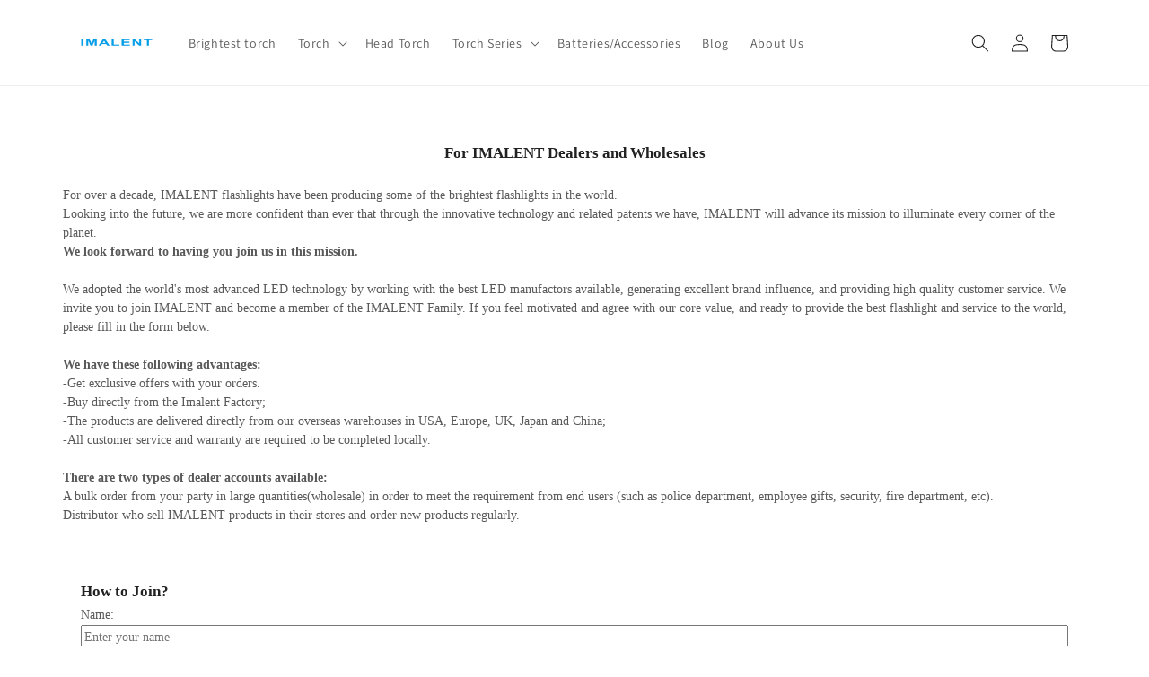

--- FILE ---
content_type: text/css
request_url: https://www.imalentstore.co.uk/cdn/shop/t/1/assets/gem-page-107517444386.css?v=113389622274759605111671428189
body_size: -49
content:
#r-1671428052163{padding-bottom:10px;width:100%}#r-1671428052163.gf_row-fluid{transform:none!important;margin-left:-50vw!important}#r-1671428052163>.gf_column{min-height:1px}#r-1671428061926{padding-bottom:10px;width:100%}#r-1671428061926.gf_row-fluid{transform:none!important;margin-left:-50vw!important}#r-1671428061926>.gf_column{min-height:1px}#m-1671428100912{padding:60px 20px 30px}#m-1671428100912 .note{display:none}#m-1671428100912 form.contact-form{display:block!important;height:auto!important;margin:0!important;padding:0!important;max-width:100%!important}#m-1671428100912 form input{margin:0!important}#e-1671428152110 h1,#e-1671428152110 h2,#e-1671428152110 h3,#e-1671428152110 h4,#e-1671428152110 h5,#e-1671428152110 h6{text-align:inherit!important;margin:0!important;padding:0!important}#e-1671428152110 .text-edit ul{list-style:disc inside!important}#e-1671428152110 .text-edit ol{list-style:decimal inside!important}#e-1671428152110 .text-edit ul li,#e-1671428152110 .text-edit ol li{list-style:inherit!important}#e-1671428152110 .text-edit>p{font-size:inherit!important;font-family:inherit!important;text-align:inherit!important;color:inherit!important;margin:0!important;padding:0!important}#e-1671428152110 .text-edit font{font-size:inherit!important}#e-1671428100912-1 h1,#e-1671428100912-1 h2,#e-1671428100912-1 h3,#e-1671428100912-1 h4,#e-1671428100912-1 h5,#e-1671428100912-1 h6{text-align:inherit!important;margin:0!important;padding:0!important}#e-1671428100912-1 .text-edit ul{list-style:disc inside!important}#e-1671428100912-1 .text-edit ol{list-style:decimal inside!important}#e-1671428100912-1 .text-edit ul li,#e-1671428100912-1 .text-edit ol li{list-style:inherit!important}#e-1671428100912-1 .text-edit>p{font-size:inherit!important;font-family:inherit!important;text-align:inherit!important;color:inherit!important;margin:0!important;padding:0!important}#e-1671428100912-1 .text-edit font{font-size:inherit!important}#e-1671428100912-2 .gf_textfield{width:100%;min-width:auto}#e-1671428100912-3 h1,#e-1671428100912-3 h2,#e-1671428100912-3 h3,#e-1671428100912-3 h4,#e-1671428100912-3 h5,#e-1671428100912-3 h6{text-align:inherit!important;margin:0!important;padding:0!important}#e-1671428100912-3 .text-edit ul{list-style:disc inside!important}#e-1671428100912-3 .text-edit ol{list-style:decimal inside!important}#e-1671428100912-3 .text-edit ul li,#e-1671428100912-3 .text-edit ol li{list-style:inherit!important}#e-1671428100912-3 .text-edit>p{font-size:inherit!important;font-family:inherit!important;text-align:inherit!important;color:inherit!important;margin:0!important;padding:0!important}#e-1671428100912-3 .text-edit font{font-size:inherit!important}#e-1671428100912-4 .gf_textfield{width:100%;min-width:auto}#e-1671428100912-5 h1,#e-1671428100912-5 h2,#e-1671428100912-5 h3,#e-1671428100912-5 h4,#e-1671428100912-5 h5,#e-1671428100912-5 h6{text-align:inherit!important;margin:0!important;padding:0!important}#e-1671428100912-5 .text-edit ul{list-style:disc inside!important}#e-1671428100912-5 .text-edit ol{list-style:decimal inside!important}#e-1671428100912-5 .text-edit ul li,#e-1671428100912-5 .text-edit ol li{list-style:inherit!important}#e-1671428100912-5 .text-edit>p{font-size:inherit!important;font-family:inherit!important;text-align:inherit!important;color:inherit!important;margin:0!important;padding:0!important}#e-1671428100912-5 .text-edit font{font-size:inherit!important}#e-1671428100912-6 .gf_textfield{width:100%;min-width:auto}#e-1671428100912-6 .gf_textfield[hide=true]{display:none!important;opacity:1}.gryffeditor.editing #e-1671428100912-6 .gf_textfield[hide=true]{display:inline-block!important;opacity:.5}#e-1671428100912-7 h1,#e-1671428100912-7 h2,#e-1671428100912-7 h3,#e-1671428100912-7 h4,#e-1671428100912-7 h5,#e-1671428100912-7 h6{text-align:inherit!important;margin:0!important;padding:0!important}#e-1671428100912-7 .text-edit ul{list-style:disc inside!important}#e-1671428100912-7 .text-edit ol{list-style:decimal inside!important}#e-1671428100912-7 .text-edit ul li,#e-1671428100912-7 .text-edit ol li{list-style:inherit!important}#e-1671428100912-7 .text-edit>p{font-size:inherit!important;font-family:inherit!important;text-align:inherit!important;color:inherit!important;margin:0!important;padding:0!important}#e-1671428100912-7 .text-edit font{font-size:inherit!important}#e-1671428100912-8 .gf_textarea{width:100%;min-width:auto}#e-1671428100912-9 .gf_button{display:inline-block}#e-1671428100912-9 .gf_button-stretch{width:100%!important}#e-1671428100912-9 .gf_button>span{color:inherit!important}@media (max-width: 767px){#e-1671428100912-9 [data-stretch-xs="1"] .gf_button{width:100%!important}}@media (min-width: 768px) and (max-width: 991px){#e-1671428100912-9 [data-stretch-sm="1"] .gf_button{width:100%!important}}@media (min-width: 992px) and (max-width: 1199px){#e-1671428100912-9 [data-stretch-md="1"] .gf_button{width:100%!important}}@media (min-width: 1200px){#e-1671428100912-9 [data-stretch-lg="1"] .gf_button{width:100%!important}}#e-1671428067977 h1,#e-1671428067977 h2,#e-1671428067977 h3,#e-1671428067977 h4,#e-1671428067977 h5,#e-1671428067977 h6{text-align:inherit!important;margin:0!important;padding:0!important}#e-1671428067977 .text-edit ul{list-style:disc inside!important}#e-1671428067977 .text-edit ol{list-style:decimal inside!important}#e-1671428067977 .text-edit ul li,#e-1671428067977 .text-edit ol li{list-style:inherit!important}#e-1671428067977 .text-edit font{font-size:inherit!important}@media (max-width: 767px){#e-1671428067977 .text-edit h1{color:#121212!important;text-transform:none!important}}@media (max-width: 991px) and (min-width: 768px){#e-1671428067977 .text-edit h1{color:#121212!important;text-transform:none!important}}@media (max-width: 1199px) and (min-width: 992px){#e-1671428067977 .text-edit h1{color:#121212!important;text-transform:none!important}}@media (min-width: 1200px){#e-1671428067977 .text-edit h1{color:#121212!important;text-transform:none!important}}@media (width: 767.2px){#e-1671428067977 .text-edit h1{color:#121212!important;text-transform:none!important}}#e-1671428078484 h1,#e-1671428078484 h2,#e-1671428078484 h3,#e-1671428078484 h4,#e-1671428078484 h5,#e-1671428078484 h6{text-align:inherit!important;margin:0!important;padding:0!important}#e-1671428078484 .text-edit ul{list-style:disc inside!important}#e-1671428078484 .text-edit ol{list-style:decimal inside!important}#e-1671428078484 .text-edit ul li,#e-1671428078484 .text-edit ol li{list-style:inherit!important}#e-1671428078484 .text-edit>p{font-size:inherit!important;font-family:inherit!important;text-align:inherit!important;color:inherit!important;margin:0!important;padding:0!important}#e-1671428078484 .text-edit font{font-size:inherit!important}
/*# sourceMappingURL=/cdn/shop/t/1/assets/gem-page-107517444386.css.map?v=113389622274759605111671428189 */


--- FILE ---
content_type: text/css
request_url: https://www.imalentstore.co.uk/cdn/shop/t/1/assets/gp-preset-33761.css?v=5014553573645972101677046469
body_size: 865
content:
:root{--gf_gs-color1-brand: #536493ff;--gf_gs-color2-brand: #000000ff;--gf_gs-color3-brand: #07194bff;--gf_gs-color1-neutral: #f3f3f3ff;--gf_gs-color2-neutral: #afafafff;--gf_gs-color3-neutral: #141414ff;--gf_gs-color1-accent: #eb611bff;--gf_gs-color2-accent: #c29311ff;--gf_gs-color3-accent: #2f3505ff;--gf_gs-color4-accent: ;--gf_gs-color5-accent: ;--gf_gs-color6-accent: ;--gf_gs-color7-accent: #00000000;--gf_gs-black-default: #000000ff;--gf_gs-white-default: #ffffffff;--gf_gs-transparent-default: #ffffff00}.gf_gs-text-heading-1{font-family:Poppins!important;font-weight:700!important;font-style:normal!important;font-size:23.52px!important;text-decoration:none!important;line-height:1.9em!important;letter-spacing:0px!important}.gf_gs-text-heading-2{font-family:Poppins!important;font-weight:700!important;font-style:normal!important;font-size:16.8px!important;text-decoration:none!important;line-height:1.8em!important;letter-spacing:0px!important}.gf_gs-text-heading-3{font-family:Poppins!important;font-weight:700!important;font-style:normal!important;font-size:14px!important;text-decoration:none!important;line-height:1.58em!important;letter-spacing:0px!important}.gf_gs-text-heading-4{font-family:Poppins!important;font-weight:700!important;font-style:normal!important;font-size:14px!important;text-decoration:none!important;line-height:1.5em!important;letter-spacing:0px!important}.gf_gs-text-heading-5{font-family:Poppins!important;font-weight:700!important;font-style:normal!important;font-size:13.16px!important;text-decoration:none!important;line-height:1.5em!important;letter-spacing:0px!important}.gf_gs-text-heading-6{font-family:Poppins!important;font-weight:700!important;font-style:normal!important;font-size:12.32px!important;text-decoration:none!important;line-height:1.5em!important;letter-spacing:0px!important}.gf_gs-text-paragraph-1{font-family:Poppins!important;font-weight:400!important;font-style:normal!important;font-size:14px!important;text-decoration:none!important;line-height:1.5em!important;letter-spacing:0px!important}.gf_gs-text-paragraph-2{font-family:Poppins!important;font-weight:400!important;font-style:normal!important;font-size:13.16px!important;text-decoration:none!important;line-height:1.5em!important;letter-spacing:0px!important}.gf_gs-text-paragraph-3{font-family:Poppins!important;font-weight:400!important;font-style:normal!important;font-size:12.32px!important;text-decoration:none!important;line-height:1.5em!important;letter-spacing:0px!important}.gf_gs-text-paragraph-4{font-family:Poppins!important;font-weight:400!important;font-style:normal!important;font-size:11.479999999999999px!important;text-decoration:none!important;line-height:1.5em!important;letter-spacing:0px!important}.gf_gs-border-border-solid:not([data-key=dynamic-button]),.gf_gs-border-border-solid .shopify-payment-button__button{border-style:solid!important;border-width:1px!important;border-color:var(--gf_gs-color3-neutral)!important}.gf_gs-border-border-dashed:not([data-key=dynamic-button]),.gf_gs-border-border-dashed .shopify-payment-button__button{border-style:dashed!important;border-width:1px!important;border-color:var(--gf_gs-color3-neutral)!important}.gf_gs-border-border-dotted:not([data-key=dynamic-button]),.gf_gs-border-border-dotted .shopify-payment-button__button{border-style:dotted!important;border-width:1px!important;border-color:var(--gf_gs-color3-neutral)!important}.gf_gs-corner-corner:not([data-key=dynamic-button]),.gf_gs-corner-corner .shopify-payment-button__button{border-radius:0!important}.gf_gs-spacing-xs-p:not([data-key=dynamic-button]){padding:8px!important}.gf_gs-spacing-xs-px:not([data-key=dynamic-button]){padding-left:8px!important;padding-right:8px!important}.gf_gs-spacing-xs-py:not([data-key=dynamic-button]){padding-top:8px!important;padding-bottom:8px!important}.gf_gs-spacing-xs-p-top:not([data-key=dynamic-button]){padding-top:8px!important}.gf_gs-spacing-xs-p-right:not([data-key=dynamic-button]){padding-right:8px!important}.gf_gs-spacing-xs-p-bottom:not([data-key=dynamic-button]){padding-bottom:8px!important}.gf_gs-spacing-xs-p-left:not([data-key=dynamic-button]){padding-left:8px!important}.gf_gs-spacing-xs-p .shopify-payment-button__button{padding:8px!important}.gf_gs-spacing-xs-px .shopify-payment-button__button{padding-left:8px!important;padding-right:8px!important}.gf_gs-spacing-xs-py .shopify-payment-button__button{padding-top:8px!important;padding-bottom:8px!important}.gf_gs-spacing-xs-p-top .shopify-payment-button__button{padding-top:8px!important}.gf_gs-spacing-xs-p-right .shopify-payment-button__button{padding-right:8px!important}.gf_gs-spacing-xs-p-bottom .shopify-payment-button__button{padding-bottom:8px!important}.gf_gs-spacing-xs-p-left .shopify-payment-button__button{padding-left:8px!important}.gf_gs-spacing-xs-m{margin:8px!important}.gf_gs-spacing-xs-mx{margin-left:8px!important;margin-right:8px!important}.gf_gs-spacing-xs-my{margin-top:8px!important;margin-bottom:8px!important}.gf_gs-spacing-xs-m-top{margin-top:8px!important}.gf_gs-spacing-xs-m-right{margin-right:8px!important}.gf_gs-spacing-xs-m-bottom{margin-bottom:8px!important}.gf_gs-spacing-xs-m-left{margin-left:8px!important}.gf_gs-spacing-sm-p:not([data-key=dynamic-button]){padding:16px!important}.gf_gs-spacing-sm-px:not([data-key=dynamic-button]){padding-left:16px!important;padding-right:16px!important}.gf_gs-spacing-sm-py:not([data-key=dynamic-button]){padding-top:16px!important;padding-bottom:16px!important}.gf_gs-spacing-sm-p-top:not([data-key=dynamic-button]){padding-top:16px!important}.gf_gs-spacing-sm-p-right:not([data-key=dynamic-button]){padding-right:16px!important}.gf_gs-spacing-sm-p-bottom:not([data-key=dynamic-button]){padding-bottom:16px!important}.gf_gs-spacing-sm-p-left:not([data-key=dynamic-button]){padding-left:16px!important}.gf_gs-spacing-sm-p .shopify-payment-button__button{padding:16px!important}.gf_gs-spacing-sm-px .shopify-payment-button__button{padding-left:16px!important;padding-right:16px!important}.gf_gs-spacing-sm-py .shopify-payment-button__button{padding-top:16px!important;padding-bottom:16px!important}.gf_gs-spacing-sm-p-top .shopify-payment-button__button{padding-top:16px!important}.gf_gs-spacing-sm-p-right .shopify-payment-button__button{padding-right:16px!important}.gf_gs-spacing-sm-p-bottom .shopify-payment-button__button{padding-bottom:16px!important}.gf_gs-spacing-sm-p-left .shopify-payment-button__button{padding-left:16px!important}.gf_gs-spacing-sm-m{margin:16px!important}.gf_gs-spacing-sm-mx{margin-left:16px!important;margin-right:16px!important}.gf_gs-spacing-sm-my{margin-top:16px!important;margin-bottom:16px!important}.gf_gs-spacing-sm-m-top{margin-top:16px!important}.gf_gs-spacing-sm-m-right{margin-right:16px!important}.gf_gs-spacing-sm-m-bottom{margin-bottom:16px!important}.gf_gs-spacing-sm-m-left{margin-left:16px!important}.gf_gs-spacing-md-p:not([data-key=dynamic-button]){padding:32px!important}.gf_gs-spacing-md-px:not([data-key=dynamic-button]){padding-left:32px!important;padding-right:32px!important}.gf_gs-spacing-md-py:not([data-key=dynamic-button]){padding-top:32px!important;padding-bottom:32px!important}.gf_gs-spacing-md-p-top:not([data-key=dynamic-button]){padding-top:32px!important}.gf_gs-spacing-md-p-right:not([data-key=dynamic-button]){padding-right:32px!important}.gf_gs-spacing-md-p-bottom:not([data-key=dynamic-button]){padding-bottom:32px!important}.gf_gs-spacing-md-p-left:not([data-key=dynamic-button]){padding-left:32px!important}.gf_gs-spacing-md-p .shopify-payment-button__button{padding:32px!important}.gf_gs-spacing-md-px .shopify-payment-button__button{padding-left:32px!important;padding-right:32px!important}.gf_gs-spacing-md-py .shopify-payment-button__button{padding-top:32px!important;padding-bottom:32px!important}.gf_gs-spacing-md-p-top .shopify-payment-button__button{padding-top:32px!important}.gf_gs-spacing-md-p-right .shopify-payment-button__button{padding-right:32px!important}.gf_gs-spacing-md-p-bottom .shopify-payment-button__button{padding-bottom:32px!important}.gf_gs-spacing-md-p-left .shopify-payment-button__button{padding-left:32px!important}.gf_gs-spacing-md-m{margin:32px!important}.gf_gs-spacing-md-mx{margin-left:32px!important;margin-right:32px!important}.gf_gs-spacing-md-my{margin-top:32px!important;margin-bottom:32px!important}.gf_gs-spacing-md-m-top{margin-top:32px!important}.gf_gs-spacing-md-m-right{margin-right:32px!important}.gf_gs-spacing-md-m-bottom{margin-bottom:32px!important}.gf_gs-spacing-md-m-left{margin-left:32px!important}.gf_gs-spacing-lg-p:not([data-key=dynamic-button]){padding:56px!important}.gf_gs-spacing-lg-px:not([data-key=dynamic-button]){padding-left:56px!important;padding-right:56px!important}.gf_gs-spacing-lg-py:not([data-key=dynamic-button]){padding-top:56px!important;padding-bottom:56px!important}.gf_gs-spacing-lg-p-top:not([data-key=dynamic-button]){padding-top:56px!important}.gf_gs-spacing-lg-p-right:not([data-key=dynamic-button]){padding-right:56px!important}.gf_gs-spacing-lg-p-bottom:not([data-key=dynamic-button]){padding-bottom:56px!important}.gf_gs-spacing-lg-p-left:not([data-key=dynamic-button]){padding-left:56px!important}.gf_gs-spacing-lg-p .shopify-payment-button__button{padding:56px!important}.gf_gs-spacing-lg-px .shopify-payment-button__button{padding-left:56px!important;padding-right:56px!important}.gf_gs-spacing-lg-py .shopify-payment-button__button{padding-top:56px!important;padding-bottom:56px!important}.gf_gs-spacing-lg-p-top .shopify-payment-button__button{padding-top:56px!important}.gf_gs-spacing-lg-p-right .shopify-payment-button__button{padding-right:56px!important}.gf_gs-spacing-lg-p-bottom .shopify-payment-button__button{padding-bottom:56px!important}.gf_gs-spacing-lg-p-left .shopify-payment-button__button{padding-left:56px!important}.gf_gs-spacing-lg-m{margin:56px!important}.gf_gs-spacing-lg-mx{margin-left:56px!important;margin-right:56px!important}.gf_gs-spacing-lg-my{margin-top:56px!important;margin-bottom:56px!important}.gf_gs-spacing-lg-m-top{margin-top:56px!important}.gf_gs-spacing-lg-m-right{margin-right:56px!important}.gf_gs-spacing-lg-m-bottom{margin-bottom:56px!important}.gf_gs-spacing-lg-m-left{margin-left:56px!important}.gf_gs-spacing-xl-p:not([data-key=dynamic-button]){padding:72px!important}.gf_gs-spacing-xl-px:not([data-key=dynamic-button]){padding-left:72px!important;padding-right:72px!important}.gf_gs-spacing-xl-py:not([data-key=dynamic-button]){padding-top:72px!important;padding-bottom:72px!important}.gf_gs-spacing-xl-p-top:not([data-key=dynamic-button]){padding-top:72px!important}.gf_gs-spacing-xl-p-right:not([data-key=dynamic-button]){padding-right:72px!important}.gf_gs-spacing-xl-p-bottom:not([data-key=dynamic-button]){padding-bottom:72px!important}.gf_gs-spacing-xl-p-left:not([data-key=dynamic-button]){padding-left:72px!important}.gf_gs-spacing-xl-p .shopify-payment-button__button{padding:72px!important}.gf_gs-spacing-xl-px .shopify-payment-button__button{padding-left:72px!important;padding-right:72px!important}.gf_gs-spacing-xl-py .shopify-payment-button__button{padding-top:72px!important;padding-bottom:72px!important}.gf_gs-spacing-xl-p-top .shopify-payment-button__button{padding-top:72px!important}.gf_gs-spacing-xl-p-right .shopify-payment-button__button{padding-right:72px!important}.gf_gs-spacing-xl-p-bottom .shopify-payment-button__button{padding-bottom:72px!important}.gf_gs-spacing-xl-p-left .shopify-payment-button__button{padding-left:72px!important}.gf_gs-spacing-xl-m{margin:72px!important}.gf_gs-spacing-xl-mx{margin-left:72px!important;margin-right:72px!important}.gf_gs-spacing-xl-my{margin-top:72px!important;margin-bottom:72px!important}.gf_gs-spacing-xl-m-top{margin-top:72px!important}.gf_gs-spacing-xl-m-right{margin-right:72px!important}.gf_gs-spacing-xl-m-bottom{margin-bottom:72px!important}.gf_gs-spacing-xl-m-left{margin-left:72px!important}.gf_gs-button-element.gf_gs-button---large{font-family:Poppins!important;font-weight:400!important;font-style:normal!important;font-size:14px!important;text-decoration:none!important}.gf_gs-button-element.gf_gs-button---medium{font-family:Poppins!important;font-weight:400!important;font-style:normal!important;font-size:13.16px!important;text-decoration:none!important}.gf_gs-button-element.gf_gs-button---small{font-family:Poppins!important;font-weight:400!important;font-style:normal!important;font-size:12.32px!important;text-decoration:none!important}.gf_gs-button-element{box-shadow:0 0!important;background-color:var(--gf_gs-color2-brand)!important;color:var(--gf_gs-color1-neutral)!important;border-radius:0!important;border:none!important}.gf_gs-button-element:hover{background-color:var(--gf_gs-color1-brand)!important;color:var(--gf_gs-color1-neutral)!important}.gf_gs-button-cart-button.gf_gs-button---large{font-family:Poppins!important;font-weight:400!important;font-style:normal!important;font-size:14px!important;text-decoration:none!important}.gf_gs-button-cart-button.gf_gs-button---medium{font-family:Poppins!important;font-weight:400!important;font-style:normal!important;font-size:13.16px!important;text-decoration:none!important}.gf_gs-button-cart-button.gf_gs-button---small{font-family:Poppins!important;font-weight:400!important;font-style:normal!important;font-size:12.32px!important;text-decoration:none!important}.gf_gs-button-cart-button{box-shadow:0 0!important;background-color:var(--gf_gs-color2-brand)!important;color:var(--gf_gs-color1-neutral)!important;border-radius:0!important;border:none!important}.gf_gs-button-cart-button:hover{background-color:var(--gf_gs-color1-brand)!important;color:var(--gf_gs-color1-neutral)!important}.gf_gs-button-view-more.gf_gs-button---large{font-family:Poppins!important;font-weight:400!important;font-style:normal!important;font-size:14px!important;text-decoration:none!important}.gf_gs-button-view-more.gf_gs-button---medium{font-family:Poppins!important;font-weight:400!important;font-style:normal!important;font-size:13.16px!important;text-decoration:none!important}.gf_gs-button-view-more.gf_gs-button---small{font-family:Poppins!important;font-weight:400!important;font-style:normal!important;font-size:12.32px!important;text-decoration:none!important}.gf_gs-button-view-more{box-shadow:0 0!important;background-color:var(--gf_gs-color2-brand)!important;color:var(--gf_gs-color1-neutral)!important;border-radius:0!important;border:none!important}.gf_gs-button-view-more:hover{background-color:var(--gf_gs-color1-brand)!important;color:var(--gf_gs-color1-neutral)!important}.gf_gs-button-submit.gf_gs-button---large{font-family:Poppins!important;font-weight:400!important;font-style:normal!important;font-size:14px!important;text-decoration:none!important}.gf_gs-button-submit.gf_gs-button---medium{font-family:Poppins!important;font-weight:400!important;font-style:normal!important;font-size:13.16px!important;text-decoration:none!important}.gf_gs-button-submit.gf_gs-button---small{font-family:Poppins!important;font-weight:400!important;font-style:normal!important;font-size:12.32px!important;text-decoration:none!important}.gf_gs-button-submit{box-shadow:0 0!important;background-color:var(--gf_gs-color2-brand)!important;color:var(--gf_gs-color1-neutral)!important;border-radius:0!important;border:none!important}.gf_gs-button-submit:hover{background-color:var(--gf_gs-color1-brand)!important;color:var(--gf_gs-color1-neutral)!important}.gf_gs-button-check-button.gf_gs-button---large:not([data-key=dynamic-button]),.gf_gs-button-check-button.gf_gs-button---large .shopify-payment-button__button{font-family:Poppins!important;font-weight:400!important;font-style:normal!important;font-size:14px!important;text-decoration:none!important}.gf_gs-button-check-button.gf_gs-button---medium:not([data-key=dynamic-button]),.gf_gs-button-check-button.gf_gs-button---medium .shopify-payment-button__button{font-family:Poppins!important;font-weight:400!important;font-style:normal!important;font-size:13.16px!important;text-decoration:none!important}.gf_gs-button-check-button.gf_gs-button---small:not([data-key=dynamic-button]),.gf_gs-button-check-button.gf_gs-button---small .shopify-payment-button__button{font-family:Poppins!important;font-weight:400!important;font-style:normal!important;font-size:12.32px!important;text-decoration:none!important}.gf_gs-button-check-button:not([data-key=dynamic-button]),.gf_gs-button-check-button .shopify-payment-button__button{box-shadow:0 0!important;background-color:var(--gf_gs-color2-brand)!important;color:var(--gf_gs-color1-neutral)!important;border-radius:0!important;border:none!important}.gf_gs-button-check-button:not([data-key=dynamic-button]):hover,.gf_gs-button-check-button .shopify-payment-button__button:hover{background-color:var(--gf_gs-color1-brand)!important;color:var(--gf_gs-color1-neutral)!important}@media (min-width: 1200px){.gf_gs-text-heading-1{font-weight:700!important;font-style:normal!important;font-size:23.52px!important;text-decoration:none!important;line-height:1.9em!important;letter-spacing:0px!important}.gf_gs-text-heading-2{font-weight:700!important;font-style:normal!important;font-size:16.8px!important;text-decoration:none!important;line-height:1.8em!important;letter-spacing:0px!important}.gf_gs-text-heading-3{font-size:14px!important;text-decoration:none!important;font-style:normal!important;font-weight:700!important;letter-spacing:0px!important;line-height:1.58em!important}.gf_gs-text-heading-4{font-size:14px!important}.gf_gs-text-heading-5{font-size:13.16px!important}.gf_gs-text-heading-6{font-size:12.32px!important}.gf_gs-text-paragraph-1{font-weight:400!important;font-style:normal!important;font-size:14px!important;text-decoration:none!important;line-height:1.5em!important;letter-spacing:0px!important}.gf_gs-text-paragraph-2{font-size:13.16px!important}.gf_gs-text-paragraph-3{font-size:12.32px!important}.gf_gs-text-paragraph-4{font-size:11.479999999999999px!important}.gf_gs-button-element.gf_gs-button---large{font-weight:400!important;font-style:normal!important;font-size:14px!important;text-decoration:none!important}.gf_gs-button-element.gf_gs-button---medium{font-size:13.16px!important}.gf_gs-button-element.gf_gs-button---small{font-size:12.32px!important}.gf_gs-button-cart-button.gf_gs-button---large{font-weight:400!important;font-style:normal!important;font-size:14px!important;text-decoration:none!important}.gf_gs-button-cart-button.gf_gs-button---medium{font-size:13.16px!important}.gf_gs-button-cart-button.gf_gs-button---small{font-size:12.32px!important}.gf_gs-button-view-more.gf_gs-button---large{font-weight:400!important;font-style:normal!important;font-size:14px!important;text-decoration:none!important}.gf_gs-button-view-more.gf_gs-button---medium{font-size:13.16px!important}.gf_gs-button-view-more.gf_gs-button---small{font-size:12.32px!important}.gf_gs-button-submit.gf_gs-button---large{font-weight:400!important;font-style:normal!important;font-size:14px!important;text-decoration:none!important}.gf_gs-button-submit.gf_gs-button---medium{font-size:13.16px!important}.gf_gs-button-submit.gf_gs-button---small{font-size:12.32px!important}.gf_gs-button-check-button.gf_gs-button---large:not([data-key=dynamic-button]),.gf_gs-button-check-button.gf_gs-button---large .shopify-payment-button__button{font-weight:400!important;font-style:normal!important;font-size:14px!important;text-decoration:none!important}.gf_gs-button-check-button.gf_gs-button---medium:not([data-key=dynamic-button]),.gf_gs-button-check-button.gf_gs-button---medium .shopify-payment-button__button{font-size:13.16px!important}.gf_gs-button-check-button.gf_gs-button---small:not([data-key=dynamic-button]),.gf_gs-button-check-button.gf_gs-button---small .shopify-payment-button__button{font-size:12.32px!important}}@media (min-width: 992px) and (max-width: 1199px){.gf_gs-text-heading-1{font-weight:700!important;font-style:normal!important;font-size:23.52px!important;text-decoration:none!important;line-height:1.9em!important;letter-spacing:0px!important}.gf_gs-text-heading-2{font-weight:700!important;font-style:normal!important;font-size:16.8px!important;text-decoration:none!important;line-height:1.8em!important;letter-spacing:0px!important}.gf_gs-text-heading-3{font-size:14px!important;text-decoration:none!important;font-style:normal!important;font-weight:700!important;letter-spacing:0px!important;line-height:1.58em!important}.gf_gs-text-heading-4{font-size:14px!important}.gf_gs-text-heading-5{font-size:13.16px!important}.gf_gs-text-heading-6{font-size:12.32px!important}.gf_gs-text-paragraph-1{font-weight:400!important;font-style:normal!important;font-size:14px!important;text-decoration:none!important;line-height:1.5em!important;letter-spacing:0px!important}.gf_gs-text-paragraph-2{font-size:13.16px!important}.gf_gs-text-paragraph-3{font-size:12.32px!important}.gf_gs-text-paragraph-4{font-size:11.479999999999999px!important}.gf_gs-button-element.gf_gs-button---large{font-weight:400!important;font-style:normal!important;font-size:14px!important;text-decoration:none!important}.gf_gs-button-element.gf_gs-button---medium{font-size:13.16px!important}.gf_gs-button-element.gf_gs-button---small{font-size:12.32px!important}.gf_gs-button-cart-button.gf_gs-button---large{font-weight:400!important;font-style:normal!important;font-size:14px!important;text-decoration:none!important}.gf_gs-button-cart-button.gf_gs-button---medium{font-size:13.16px!important}.gf_gs-button-cart-button.gf_gs-button---small{font-size:12.32px!important}.gf_gs-button-view-more.gf_gs-button---large{font-weight:400!important;font-style:normal!important;font-size:14px!important;text-decoration:none!important}.gf_gs-button-view-more.gf_gs-button---medium{font-size:13.16px!important}.gf_gs-button-view-more.gf_gs-button---small{font-size:12.32px!important}.gf_gs-button-submit.gf_gs-button---large{font-weight:400!important;font-style:normal!important;font-size:14px!important;text-decoration:none!important}.gf_gs-button-submit.gf_gs-button---medium{font-size:13.16px!important}.gf_gs-button-submit.gf_gs-button---small{font-size:12.32px!important}.gf_gs-button-check-button.gf_gs-button---large:not([data-key=dynamic-button]),.gf_gs-button-check-button.gf_gs-button---large .shopify-payment-button__button{font-weight:400!important;font-style:normal!important;font-size:14px!important;text-decoration:none!important}.gf_gs-button-check-button.gf_gs-button---medium:not([data-key=dynamic-button]),.gf_gs-button-check-button.gf_gs-button---medium .shopify-payment-button__button{font-size:13.16px!important}.gf_gs-button-check-button.gf_gs-button---small:not([data-key=dynamic-button]),.gf_gs-button-check-button.gf_gs-button---small .shopify-payment-button__button{font-size:12.32px!important}}@media (min-width: 768px) and (max-width: 991px){.gf_gs-text-heading-1{font-weight:700!important;font-style:normal!important;font-size:13.58px!important;text-decoration:none!important;letter-spacing:0px!important}.gf_gs-text-heading-2{font-weight:700!important;font-style:normal!important;font-size:12.74px!important;text-decoration:none!important;letter-spacing:0px!important}.gf_gs-text-heading-3{font-weight:700!important;font-style:normal!important;font-size:11.9px!important;text-decoration:none!important;letter-spacing:0px!important}.gf_gs-text-heading-4{font-size:11.200000000000001px!important}.gf_gs-text-heading-5{font-size:10.5px!important}.gf_gs-text-heading-6{font-size:9.799999999999999px!important}.gf_gs-text-paragraph-1{font-weight:400!important;font-style:normal!important;font-size:11.200000000000001px!important;text-decoration:none!important;letter-spacing:0px!important}.gf_gs-text-paragraph-2{font-size:10.5px!important}.gf_gs-text-paragraph-3{font-size:9.799999999999999px!important}.gf_gs-text-paragraph-4{font-size:9.24px!important}.gf_gs-button-element.gf_gs-button---large{font-weight:400!important;font-style:normal!important;font-size:11.200000000000001px!important;text-decoration:none!important}.gf_gs-button-element.gf_gs-button---medium{font-size:10.5px!important}.gf_gs-button-element.gf_gs-button---small{font-size:9.799999999999999px!important}.gf_gs-button-cart-button.gf_gs-button---large{font-weight:400!important;font-style:normal!important;font-size:11.200000000000001px!important;text-decoration:none!important}.gf_gs-button-cart-button.gf_gs-button---medium{font-size:10.5px!important}.gf_gs-button-cart-button.gf_gs-button---small{font-size:9.799999999999999px!important}.gf_gs-button-view-more.gf_gs-button---large{font-weight:400!important;font-style:normal!important;font-size:11.200000000000001px!important;text-decoration:none!important}.gf_gs-button-view-more.gf_gs-button---medium{font-size:10.5px!important}.gf_gs-button-view-more.gf_gs-button---small{font-size:9.799999999999999px!important}.gf_gs-button-submit.gf_gs-button---large{font-weight:400!important;font-style:normal!important;font-size:11.200000000000001px!important;text-decoration:none!important}.gf_gs-button-submit.gf_gs-button---medium{font-size:10.5px!important}.gf_gs-button-submit.gf_gs-button---small{font-size:9.799999999999999px!important}.gf_gs-button-check-button.gf_gs-button---large:not([data-key=dynamic-button]),.gf_gs-button-check-button.gf_gs-button---large .shopify-payment-button__button{font-weight:400!important;font-style:normal!important;font-size:11.200000000000001px!important;text-decoration:none!important}.gf_gs-button-check-button.gf_gs-button---medium:not([data-key=dynamic-button]),.gf_gs-button-check-button.gf_gs-button---medium .shopify-payment-button__button{font-size:10.5px!important}.gf_gs-button-check-button.gf_gs-button---small:not([data-key=dynamic-button]),.gf_gs-button-check-button.gf_gs-button---small .shopify-payment-button__button{font-size:9.799999999999999px!important}}@media (max-width: 767px){.gf_gs-text-heading-1{font-weight:700!important;font-style:normal!important;font-size:13.58px!important;text-decoration:none!important;letter-spacing:0px!important}.gf_gs-text-heading-2{font-weight:700!important;font-style:normal!important;font-size:12.74px!important;text-decoration:none!important;letter-spacing:0px!important}.gf_gs-text-heading-3{font-weight:700!important;font-style:normal!important;font-size:11.9px!important;text-decoration:none!important;letter-spacing:0px!important}.gf_gs-text-heading-4{font-size:11.200000000000001px!important}.gf_gs-text-heading-5{font-size:10.5px!important}.gf_gs-text-heading-6{font-size:9.799999999999999px!important}.gf_gs-text-paragraph-1{font-weight:400!important;font-style:normal!important;font-size:11.200000000000001px!important;text-decoration:none!important;letter-spacing:0px!important}.gf_gs-text-paragraph-2{font-size:10.5px!important}.gf_gs-text-paragraph-3{font-size:9.799999999999999px!important}.gf_gs-text-paragraph-4{font-size:9.24px!important}.gf_gs-button-element.gf_gs-button---large{font-weight:400!important;font-style:normal!important;font-size:11.200000000000001px!important;text-decoration:none!important}.gf_gs-button-element.gf_gs-button---medium{font-size:10.5px!important}.gf_gs-button-element.gf_gs-button---small{font-size:9.799999999999999px!important}.gf_gs-button-cart-button.gf_gs-button---large{font-weight:400!important;font-style:normal!important;font-size:11.200000000000001px!important;text-decoration:none!important}.gf_gs-button-cart-button.gf_gs-button---medium{font-size:10.5px!important}.gf_gs-button-cart-button.gf_gs-button---small{font-size:9.799999999999999px!important}.gf_gs-button-view-more.gf_gs-button---large{font-weight:400!important;font-style:normal!important;font-size:11.200000000000001px!important;text-decoration:none!important}.gf_gs-button-view-more.gf_gs-button---medium{font-size:10.5px!important}.gf_gs-button-view-more.gf_gs-button---small{font-size:9.799999999999999px!important}.gf_gs-button-submit.gf_gs-button---large{font-weight:400!important;font-style:normal!important;font-size:11.200000000000001px!important;text-decoration:none!important}.gf_gs-button-submit.gf_gs-button---medium{font-size:10.5px!important}.gf_gs-button-submit.gf_gs-button---small{font-size:9.799999999999999px!important}.gf_gs-button-check-button.gf_gs-button---large:not([data-key=dynamic-button]),.gf_gs-button-check-button.gf_gs-button---large .shopify-payment-button__button{font-weight:400!important;font-style:normal!important;font-size:11.200000000000001px!important;text-decoration:none!important}.gf_gs-button-check-button.gf_gs-button---medium:not([data-key=dynamic-button]),.gf_gs-button-check-button.gf_gs-button---medium .shopify-payment-button__button{font-size:10.5px!important}.gf_gs-button-check-button.gf_gs-button---small:not([data-key=dynamic-button]),.gf_gs-button-check-button.gf_gs-button---small .shopify-payment-button__button{font-size:9.799999999999999px!important}}
/*# sourceMappingURL=/cdn/shop/t/1/assets/gp-preset-33761.css.map?v=5014553573645972101677046469 */
